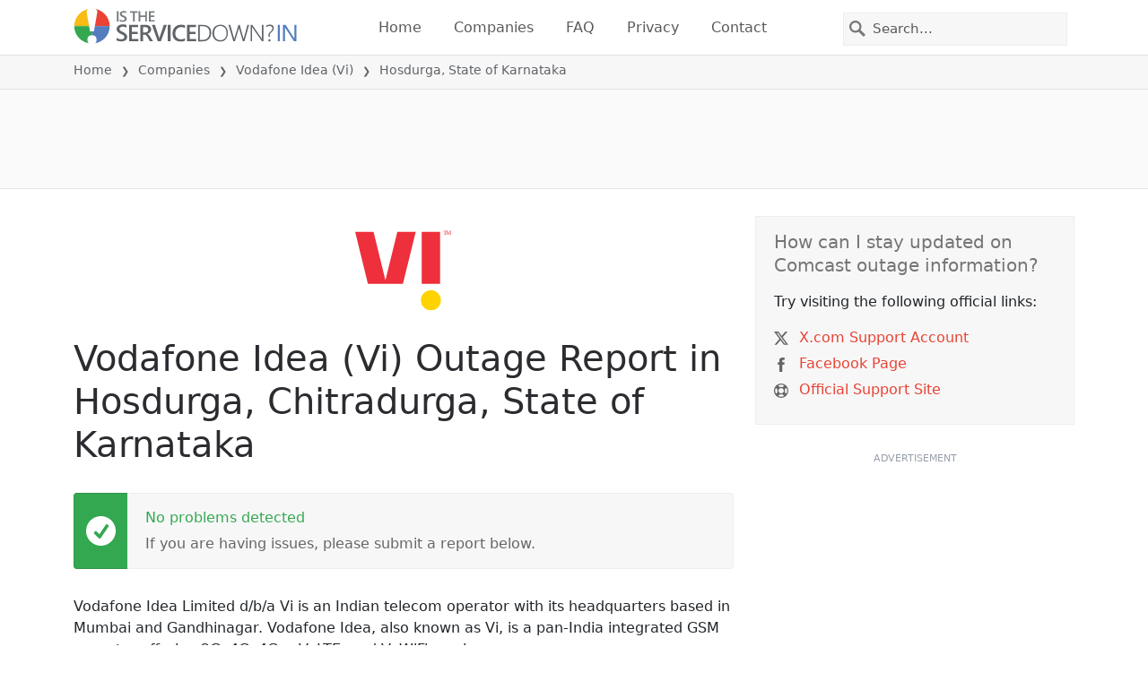

--- FILE ---
content_type: image/svg+xml
request_url: https://itsdcdn.com/resources/services/logosvg/202103020052/vodafone-idea-india.svg
body_size: 212
content:
<svg xmlns="http://www.w3.org/2000/svg" viewBox="0 0 938.9 775.9" xml:space="preserve" enable-background="new 0 0 938.9 775.9"><path d="M644.5 524h178V23.8h-178V524zM408.4 23.8 293.2 490 178 24H0l123.6 500h339.1L586.4 23.8h-178z" fill-rule="evenodd" clip-rule="evenodd" fill="#ed303b"/><g transform="translate(69 .3)"><path d="M761.3 678.7a96.9 96.9 0 1 1-193.7 0 96.9 96.9 0 0 1 193.7 0" fill-rule="evenodd" clip-rule="evenodd" fill="#ffd300"/><defs><filter id="a" filterUnits="userSpaceOnUse" x="777.9" y="-.3" width="91.9" height="75.3"><feColorMatrix values="1 0 0 0 0 0 1 0 0 0 0 0 1 0 0 0 0 0 1 0"/></filter></defs><mask maskUnits="userSpaceOnUse" x="777.9" y="-.3" width="91.9" height="75.3" id="b"><g filter="url(#a)"><path fill-rule="evenodd" clip-rule="evenodd" fill="#fff" d="M-69 768.9h930.1V11.5H-69z"/></g></mask><g mask="url(#b)"><text transform="translate(778 54.3)" font-size="63.7" font-family="ArialMT" fill="#ed303b">TM</text></g></g></svg>